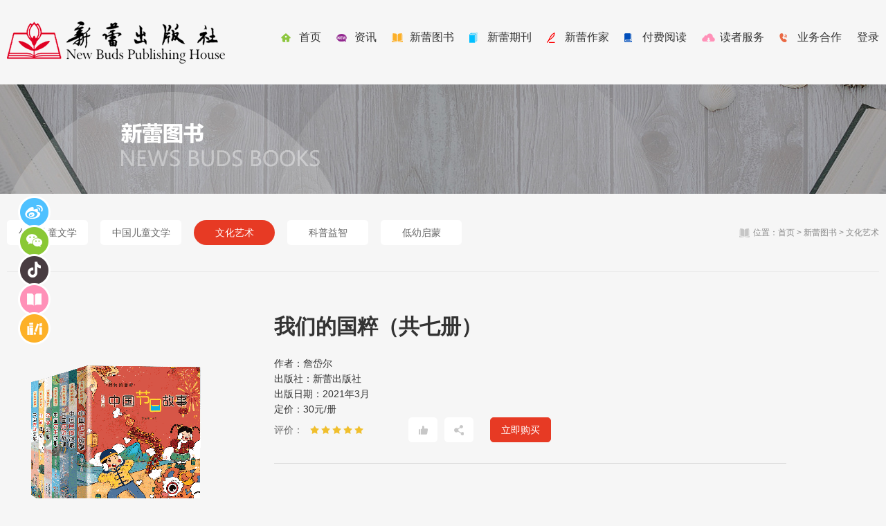

--- FILE ---
content_type: text/html; charset=utf-8
request_url: https://newbuds.com.cn/index.php/article/133
body_size: 12766
content:
<!DOCTYPE html>
<!--[if lte IE 8 ]><html lang="zh-CN" class="ie8"> <![endif]-->
<!--[if IE 9 ]><html lang="zh-CN" class="ie9"> <![endif]-->
<!--[if (gte IE 10)|!(IE)]><!--><html lang="zh-CN"><!--<![endif]-->
<head>
<meta charset="utf-8">
<meta name="description" content='新蕾出版社成立于1979年的9月，隶属于天津出版传媒集团。经过近四十年的发展，新蕾出版社已经成长为一家集图书、期刊、音像、数字出版物于一体的综合型少儿出版社出版领域涉及儿童文学、低幼科普、传统文化、艺术教育等,先后荣获“全国文明单位”“全国版权示范单位”“天津市五一劳动奖章先进集体”“天津市宣传系统先进基层党组织”“天津市先进基层.党组织”等光荣称号'/>
<meta name="keywords" content='新蕾出版社（天津）有限公司成长为图书、期刊、音像、数字出版物于一体的综合型少儿出版社出版领域涉及儿童文学、低幼科普、传统文化、艺术教育'/>
<meta name="author" content='技术支持 快帮集团 www.kbyun.com'/>
<meta http-equiv="X-UA-Compatible" content="IE=edge,chrome=1">
<meta name="format-detection" content="telephone=no" />
<meta name="renderer" content="webkit">
<meta name="viewport" content="width=device-width, initial-scale=1.0, user-scalable=0, minimal-ui">
<meta name="viewport"content="width=device-width, initial-scale=1.0, minimum-scale=1.0, maximum-scale=1.0, user-scalable=no" />



<title>新蕾出版社（天津）有限公司</title>
<link href="/template/cn/favicon.ico" mce_href="favicon.ico" rel="shortcut icon" type="image/x-icon" />
<!-- <link href="css/scroll.css" rel="stylesheet" type="text/css" /> -->
<link href="/template/cn/css/animate.min.css" rel="stylesheet" type="text/css" />
<link href="/template/cn/css/style.css" rel="stylesheet" type="text/css" />
<link href="/template/cn/css/nav.css" rel="stylesheet" type="text/css" />
<link href="/template/cn/css/phone.css" rel="stylesheet" type="text/css" />

<script type="text/javascript" src="/template/cn/js/jquery-3.7.0.min.js"></script>

<script type="text/javascript" src="/template/cn/js/jquery-migrate.js"></script>

<style>
  .bdshare-button-style0-16 a, .bdshare-button-style0-16 .bds_more{ background: none!important; width:42px!important; height: 36px!important;  }
</style>
</head>
<body class="innerback">
<div class="head">
	<div class="box clearfix">
		<h1><a href="/index.php/index.html"><img src="/public/static/index/uploads/img/20240516\18c670c690cac80e4865d3e5a25cafef.png" alt=""></a></h1>
		<div class="log clearfix">
			<a href="javascript:;" class="signlog" onclick="log();return false;">登录</a>
			
		</div>
		<ul class="nav_ul clearfix">
			<!-- <li><a href="index.php">首页</a></li>
			<li><a href="news.php">最新动态</a></li>
			<li><a href="books.php">新蕾图书</a></li>
			<li><a href="periodical.php">新蕾期刊</a></li>
			<li><a href="writer.php">新蕾作家</a></li>
			<li><a href="research.php">新蕾研学社</a></li>
			<li><a href="down.php">读者服务</a></li>
			<li><a href="about.php">走进我们</a></li> -->
			<li><a href="/index.php/index.html">首页</a></li>
                            <li ><a href="/index.php/cate/1">资讯</a></li>
                            <li ><a href="/index.php/cate/5">新蕾图书</a></li>
                            <li ><a href="/index.php/cate/10">新蕾期刊</a></li>
                            <li ><a href="/index.php/cate/17">新蕾作家</a></li>
                            <li ><a href="/index.php/cate/37">付费阅读</a></li>
                            <li ><a href="/index.php/cate/23">读者服务</a></li>
                            <li ><a href="/index.php/cate/26">业务合作</a></li>
            		</ul>

	</div>
</div>

<div class="mobile">
	<div class="mobile-inner">
		<div class="mobile-inner-header">
		    <div class="mobile-inner-header-icon mobile-inner-header-icon-out"><span></span><span></span></div>
		</div>
		<div class="mobile-inner-nav">
			<li><a href="/index.php/index.html">首页</a></li>
                            <li><a href="/index.php/cate/1">资讯</a></li>
                            <li><a href="/index.php/cate/5">新蕾图书</a></li>
                            <li><a href="/index.php/cate/10">新蕾期刊</a></li>
                            <li><a href="/index.php/cate/17">新蕾作家</a></li>
                            <li><a href="/index.php/cate/37">付费阅读</a></li>
                            <li><a href="/index.php/cate/23">读者服务</a></li>
                            <li><a href="/index.php/cate/26">业务合作</a></li>
            		</div>
		         
	</div>
</div>


<script>
	$(window).load(function () {
	  $(".mobile-inner-header-icon").click(function(){
	  	$(this).toggleClass("mobile-inner-header-icon-click mobile-inner-header-icon-out");
	  	$(".mobile-inner-nav").slideToggle(250);
	  });
	  $(".mobile-inner-nav a").each(function( index ) {
	  	$( this ).css({'animation-delay': (index/10)+'s'});
	  });
	});

</script>



<div class="float">
	<ul class="float_ul">
						<li>
					<i class="float_img"><img src="/template/cn/images/img1.png" alt=""></i><i class="float_what"><img src="/public/static/index/uploads/img/20211122\d46044632853a1cac535e988a446f4a1.png" alt=""></i>	
				</li>
							<li>
					<i class="float_img"><img src="/template/cn/images/img2.png" alt=""></i><i class="float_what"><img src="/public/static/index/uploads/img/20211122\1836161df5612b062a82e9f5f679d73b.jpg" alt=""></i>	
				</li>
							<li>
					<i class="float_img"><img src="/template/cn/images/img3.png" alt=""></i><i class="float_what"><img src="/public/static/index/uploads/img/20211122\a212b4e3a8b6de8d40c5823ae8b7c657.jpg" alt=""></i>	
				</li>
						<li><a href="https://s.5rs.me/6EYFIYz"><img src="/template/cn/images/img4.png" alt=""></a></li>
					<li><a href="http://bw.newbuds.com.cn"><img src="/template/cn/images/img5.png" alt=""></a></li>
			</ul>
</div>
<div class="a_banner" style="background: url(/public/static/index/uploads/cateimg/20211029/abc969a136df08c58a0ac3515d8467c3.jpg) center top no-repeat; height: 158px; overflow: hidden; "></div>

<div class="box">
    <div class="column clearfix">
        <ul class="column_ul clearfix">
                        <li><a href="/index.php/cate/6" >外国儿童文学</a></li>
                        <li><a href="/index.php/cate/33" >中国儿童文学</a></li>
                        <li><a href="/index.php/cate/9"  class="for" >文化艺术</a></li>
                        <li><a href="/index.php/cate/8" >科普益智</a></li>
                        <li><a href="/index.php/cate/7" >低幼启蒙</a></li>
                    </ul>
        <div class="site">
    位置：<a href="/index.php/index.html">首页</a>
        > <a href="/index.php/cate/5">新蕾图书</a>
        > <a href="/index.php/cate/9">文化艺术</a>
    </div>

    </div>

    <div class="details">
        <div class="down_info">
            
            <div class="miss booksmiss">
                <dl class="mess_dl clearfix">
                    <dt><img src="/public/static/index/uploads/att/20220802\ce1e45da053a9204d2d3942c48bffa4a.png" alt="我们的国粹（共七册）"></dt>
                    <dd>
                        <i class="mess_tit">我们的国粹（共七册）</i>
                        
                        <ul class="mess_ul">
                            <p style="white-space: normal; line-height: 1.75em;"><span style="font-size: 14px;">作者：詹岱尔</span></p><p style="white-space: normal; line-height: 1.75em;"><span style="font-size: 14px;">出版社：新蕾出版社</span></p><p style="white-space: normal; line-height: 1.75em;"><span style="font-size: 14px;">出版日期：2021年3月</span></p><p style="white-space: normal; line-height: 1.75em;"><span style="font-size: 14px;">定价：30元/册</span></p>                        </ul>
                        <div class="evaluate clearfix">
                            <div class="eva clearfix">
                                <i class="eva_tit">评价：</i>
                                <div class="eva_inner clearfix">
                                    <i class="eva_i  eva_true "></i>
                                    <i class="eva_i  eva_true "></i>
                                    <i class="eva_i  eva_true "></i>
                                    <i class="eva_i  eva_true "></i>
                                    <i class="eva_i  eva_true "></i>
                                </div>
                            </div>
                            <i class="fabulous" onclick="dianzan(this)"></i>
                            <div class="share">
                                <div class="bdsharebuttonbox"><a href="#" class="bds_more" data-cmd="more"></a></div>
                                </div>
                            <a href="http://product.dangdang.com/29225041.html" target="__blank" class="order">立即购买</a>
                                                    </div>
                    </dd>
                </dl>
            </div>
                       <div class="booksinner">
               <i class="gue_i">内容简介</i>
               <div class="bookswords">
                  <p style="margin-top: 0px; margin-bottom: 0px; padding: 0px; list-style-type: none; border: 0px; text-indent: 2em;"><span style="font-size: 16px; font-family: 宋体, SimSun;">“我们的国粹”丛书分为《中国民间故事》《中国寓言故事》《中国艺术故事》《中国节日故事》《中国成语故事》《汉字故事》《生肖趣话》。</span></p><p style="margin-top: 0px; margin-bottom: 0px; padding: 0px; list-style-type: none; border: 0px; text-indent: 2em;"><span style="font-size: 16px; font-family: 宋体, SimSun;"><br/></span></p><p style="margin-top: 0px; margin-bottom: 0px; padding: 0px; list-style-type: none; border: 0px; text-indent: 2em;"><span style="font-size: 16px; font-family: 宋体, SimSun;">《中国民间故事》：以《牛郎织女》《孟姜女哭长城》《梁山伯与祝英台》《白蛇传》为代表的中国民间故事，在悠悠的历史长河之中，经历了无数次丰富与润色，展现了较强的生命力与文学性，它们传递勇敢、正义、善良、爱和纯真……阅读这些故事，让我们能够从另一个角度去了解中华民族的历史，让我们明白，为什么中华文明能够历经数千年仍然灿烂辉煌、魅力四射。</span></p><p style="margin-top: 0px; margin-bottom: 0px; padding: 0px; list-style-type: none; border: 0px; text-indent: 2em;"><span style="font-size: 16px; font-family: 宋体, SimSun;"><br/></span></p><p style="margin-top: 0px; margin-bottom: 0px; padding: 0px; list-style-type: none; border: 0px; text-indent: 2em;"><span style="font-size: 16px; font-family: 宋体, SimSun;">《中国寓言故事》：本书收录了数十个中国寓言故事，分为“学习”“处世”“哲理”三个部分，包括《滥竽充数》《掩耳盗铃》《塞翁失马》等篇章。寓言是用假托的故事或自然物的拟人手法来说明某个道理或教训的文学作品，早在春秋战国时期就已经盛行，自古至今深受人们的喜爱。它情节简单，篇幅短小，但是意味深长。就在这趣味浓郁的小故事中，包含着警世醒人的大智慧。</span></p><p style="margin-top: 0px; margin-bottom: 0px; padding: 0px; list-style-type: none; border: 0px; text-indent: 2em;"><span style="font-size: 16px; font-family: 宋体, SimSun;"><br/></span></p><p style="margin-top: 0px; margin-bottom: 0px; padding: 0px; list-style-type: none; border: 0px; text-indent: 2em;"><span style="font-size: 16px; font-family: 宋体, SimSun;">《中国艺术故事》：本书收录了数十个与中国艺术有关的故事。中国古代的书法、绘画、篆刻领域里名家辈出，创造出辉煌灿烂的艺术成就。本书以众多大书法家、大画家为主角，呈现他们的喜怒哀乐与感人故事，同时展现书画、雕刻、建筑、陶瓷等令世界惊叹的中国古代艺术，皮影、刺绣、糖画、风筝等民间传统艺术。一件件美轮美奂的艺术品，凝聚着中国人的智慧与匠心，展现着中国古代艺术的精湛成就。</span></p><p style="margin-top: 0px; margin-bottom: 0px; padding: 0px; list-style-type: none; border: 0px; text-indent: 2em;"><span style="font-size: 16px; font-family: 宋体, SimSun;"><br/></span></p><p style="margin-top: 0px; margin-bottom: 0px; padding: 0px; list-style-type: none; border: 0px; text-indent: 2em;"><span style="font-size: 16px; font-family: 宋体, SimSun;">《中国节日故事》：本书收录了数十篇介绍中国节日的文章：从大年初一的春节开始算起，元宵节、春龙节……到大年三十除夕之夜，再加上大家熟悉的少数民族节日泼水节、火把节，详细介绍了节日的起源、发展、新变，以及丰富多彩的节日习俗。我们的祖先在漫长的历史中创造了数不胜数的节日。这些节日跨越千年仍保持着旺盛的生命力，并融入了现代生活之中。它们隆重、盛大、风光、亲和，具有恒久的魅力，反映了中华文化的博大精深。</span></p><p style="margin-top: 0px; margin-bottom: 0px; padding: 0px; list-style-type: none; border: 0px; text-indent: 2em;"><span style="font-size: 16px; font-family: 宋体, SimSun;"><br/></span></p><p style="margin-top: 0px; margin-bottom: 0px; padding: 0px; list-style-type: none; border: 0px; text-indent: 2em;"><span style="font-size: 16px; font-family: 宋体, SimSun;">《中国成语故事》：本书收录了近50个成语故事。从先秦到清代，按照故事发生的年代进行排列，条理清楚。故事语言浅近，妙趣横生，每个小故事后附有形式内容不一的小栏目，或介绍历史知识，或增加趣味游戏，拓展小读者知识面。成语是经过千百年长期使用、锤炼而形成的固定短语。常带有褒贬、启发、激励等感情色彩，简短精辟、朗朗上口，易记易用，而且具有丰富的思想内涵。成语像一座五彩斑斓的知识宝库，蕴藏着祖先们从实践中总结、提炼出的人生智慧。</span></p><p style="margin-top: 0px; margin-bottom: 0px; padding: 0px; list-style-type: none; border: 0px; text-indent: 2em;"><span style="font-size: 16px; font-family: 宋体, SimSun;"><br/></span></p><p style="margin-top: 0px; margin-bottom: 0px; padding: 0px; list-style-type: none; border: 0px; text-indent: 2em;"><span style="font-size: 16px; font-family: 宋体, SimSun;">《汉字故事》：汉字是祖先留给我们的智慧结晶，每个汉字都承载着中华民族的历史与文化。本书精选了日常生活中有代表性的汉字，通过富有文化性和趣味性的小故事，带读者一起探寻汉字背后的审美意趣和丰富哲理，感悟中华文字的独特魅力和神奇力量，唤起我们心底真诚的情感共鸣。</span></p><p style="margin-top: 0px; margin-bottom: 0px; padding: 0px; list-style-type: none; border: 0px; text-indent: 2em;"><span style="font-size: 16px; font-family: 宋体, SimSun;"><br/></span></p><p style="margin-top: 0px; margin-bottom: 0px; padding: 0px; list-style-type: none; border: 0px; text-indent: 2em;"><span style="font-size: 16px; font-family: 宋体, SimSun;">《生肖趣话》：源远流长的生肖文化是贯穿中华文化几千年历史的民族符号，更是表达着十几亿人信仰与观念的智慧结晶。本书用通俗易懂、生动有趣的故事，为读者讲解了生肖纪年法、生肖与动物崇拜、生肖的排序等知识中的文化内涵。带读者走进富有神秘色彩的古代世界，探秘祖先的生活情境，传承炎黄子孙的精神与理想。</span></p><p><br style="white-space: normal;"/></p><p><br/></p>               </div>
               
           </div>
                       <div class="booksinner">
               <i class="gue_i author">作者简介</i>
               <div class="bookswords">
                  <p style="text-indent: 2em;"><span style="color: rgb(101, 101, 101); font-family: 宋体, SimSun; font-size: 16px; text-indent: 24px;">詹岱尔，天津市作家协会《少年小说》杂志主编、编审，天津市作家协会理事，中国作家协会会员。著有《给你一个世界》《穷小子迪斯尼》《中国民间故事》等。范三畏，西北师范大学文学院教授，主要从事古代文学的教学和研究，著有《旷古逸史、陇右神话与古史传说》(“陇文化丛书”之一)，获得第十二届中国图书奖。雷紫翰，兰州大学历史文化学院副教授，著有《中国古代科学故事》《画说孔子》《画说老子》《弄潮儿比尔•盖茨》等。马晓萍，兰州大学附属中学语文高级教师，编著有《画说庄子》、《中国历史故事》《史记故事》等。王倩，兰州大学中国古代史研究生毕业，现为兰州大学历史文化学院古代史研究室讲师，主要研究中国古代民俗、艺术史。</span></p>                   
               </div>
           </div>
                       <div class="assess">
               <!-- <div class="ess clearfix">
                   <i class="ess_tit">评价</i>
                   <div class="ess_right clearfix">
                       <div class="level clearfix">
                          <i class="star level_i" onmouseover="pingjia(1);"></i>
                          <i class="star level_i" onmouseover="pingjia(2);"></i>
                          <i class="star level_i" onmouseover="pingjia(3);"></i>
                          <i class="star level_i" onmouseover="pingjia(4);"></i>
                          <i class="star level_i" onmouseover="pingjia(5);"></i>
                        </div>
                       <i class="look">我来说两句</i>
                   </div>
               </div>
               <form action="" class="ass_form" onsubmit="pjsubmit();return false;">
                  <input type="hidden" name="score" value="5">
                   <textarea name="content" id="pjcontent" class="ass_area" placeholder="请输入留言..."></textarea>
                   <input type="submit" value="提交" class="ass_sub">
               </form> -->

               <div class="publish">
                                 </div>
           </div> 

            <div class="recommend">
              <h3 class="rec_h3">相关图书推荐</h3>
              <div class="reco">
                <div class="reco_scroll">
                  <ul class="reco_ul clearfix">
                                        <li>
                      <a href="/index.php/article/58">
                        <i class="reco_img"><img src="/public/static/index/uploads/att/20230530\c197cb2603d66f5f94ba3d52b561843a.jpg" alt="2023年重点图书目录"></i>
                        <i class="reco_tit">2023年重点图书目录</i>
                        <i class="reco_name"></i>
                      </a>
                    </li>
                                        <li>
                      <a href="/index.php/article/81">
                        <i class="reco_img"><img src="/public/static/index/uploads/att/20230530\616b520705099f0c8c587eb172073788.png" alt="“山猫医生来了”系列（共四本）"></i>
                        <i class="reco_tit">“山猫医生来了”系列（共四本）</i>
                        <i class="reco_name">新蕾出版社</i>
                      </a>
                    </li>
                                        <li>
                      <a href="/index.php/article/880">
                        <i class="reco_img"><img src="/public/static/index/uploads/att/20231228\cc4f36751ac3081a59761a8ad7c5da03.jpg" alt="涂色动画秀配套软件下载"></i>
                        <i class="reco_tit">涂色动画秀配套软件下载</i>
                        <i class="reco_name"></i>
                      </a>
                    </li>
                                        <li>
                      <a href="/index.php/article/869">
                        <i class="reco_img"><img src="/public/static/index/uploads/att/20230529\c7e29e3b44dfabf5f960822a789ae0ad.png" alt="五毛钱的愿望（新版）"></i>
                        <i class="reco_tit">五毛钱的愿望（新版）</i>
                        <i class="reco_name">新蕾出版社</i>
                      </a>
                    </li>
                                        <li>
                      <a href="/index.php/article/868">
                        <i class="reco_img"><img src="/public/static/index/uploads/att/20230529\99ca4904810d45574fddeffbd43769ca.png" alt="小鳄鱼克罗迪成长故事——贪心的克罗迪"></i>
                        <i class="reco_tit">小鳄鱼克罗迪成长故事——贪心的克罗迪</i>
                        <i class="reco_name">新蕾出版社</i>
                      </a>
                    </li>
                                        <li>
                      <a href="/index.php/article/867">
                        <i class="reco_img"><img src="/public/static/index/uploads/att/20230529\1575fd49511efd4429a4b4c144b98ac1.png" alt="小鳄鱼克罗迪成长故事——勤劳的红母鸡"></i>
                        <i class="reco_tit">小鳄鱼克罗迪成长故事——勤劳的红母鸡</i>
                        <i class="reco_name">新蕾出版社</i>
                      </a>
                    </li>
                                        <li>
                      <a href="/index.php/article/866">
                        <i class="reco_img"><img src="/public/static/index/uploads/att/20230529\c192b76bbed15caa93085743e5511c30.png" alt="小鳄鱼克罗迪成长故事——懒惰的小熊"></i>
                        <i class="reco_tit">小鳄鱼克罗迪成长故事——懒惰的小熊</i>
                        <i class="reco_name">新蕾出版社</i>
                      </a>
                    </li>
                                        <li>
                      <a href="/index.php/article/865">
                        <i class="reco_img"><img src="/public/static/index/uploads/att/20230529\828f6a61bed731c3f95662e8d3f86c49.png" alt="小鳄鱼克罗迪成长故事——克罗迪的礼物"></i>
                        <i class="reco_tit">小鳄鱼克罗迪成长故事——克罗迪的礼物</i>
                        <i class="reco_name">新蕾出版社</i>
                      </a>
                    </li>
                                        <li>
                      <a href="/index.php/article/864">
                        <i class="reco_img"><img src="/public/static/index/uploads/att/20230529\0974d1bfbc45c4ccab44f92cb2a19c68.png" alt="小鳄鱼克罗迪成长故事——总有办法的鸭子"></i>
                        <i class="reco_tit">小鳄鱼克罗迪成长故事——总有办法的鸭子</i>
                        <i class="reco_name">新蕾出版社</i>
                      </a>
                    </li>
                                        <li>
                      <a href="/index.php/article/863">
                        <i class="reco_img"><img src="/public/static/index/uploads/att/20230529\fb2957acfc03968f9964456b4ae687f3.png" alt="小鳄鱼克罗迪成长故事——克罗迪的杰作"></i>
                        <i class="reco_tit">小鳄鱼克罗迪成长故事——克罗迪的杰作</i>
                        <i class="reco_name">新蕾出版社</i>
                      </a>
                    </li>
                                      </ul>
                </div>
                <a href="javascript:;" class="down_left"></a>
                <a href="javascript:;" class="down_right"></a>
              </div>
            </div>
        </div>
    </div> 
</div>
<div class="foot">
	<div class="foot_top">
		<div class="box clearfix">
			<div class="foot_left">
				<ul class="foot_ul clearfix">
					<!-- <li><a href="news.php">最新动态</a></li>
					<li><a href="books.php">新蕾图书</a></li>
					<li><a href="periodical.php">新蕾期刊</a></li>
					<li><a href="writer.php">新蕾作家</a></li>
					<li><a href="research.php">新蕾研学社</a></li>
					<li><a href="down.php">读者服务</a></li>
					<li><a href="about.php">走进我们</a></li> -->
					                		<li><a href="/index.php/cate/1">资讯</a></li>
                		                		<li><a href="/index.php/cate/5">新蕾图书</a></li>
                		                		<li><a href="/index.php/cate/10">新蕾期刊</a></li>
                		                		<li><a href="/index.php/cate/17">新蕾作家</a></li>
                		                		<li><a href="/index.php/cate/37">付费阅读</a></li>
                		                		<li><a href="/index.php/cate/23">读者服务</a></li>
                		                		<li><a href="/index.php/cate/26">业务合作</a></li>
                						</ul>
				<div class="add">地址：天津市西康路35号天津出版大厦12-13层 &nbsp;&nbsp;&nbsp;&nbsp;电话：022-23332422&nbsp;&nbsp;&nbsp;&nbsp;邮箱：qiaohan_newbuds@126.com</div>
			</div>
			<div class="foot_right clearfix">
				<select name=""  class="foot_sel" onchange="javascript:window.open(this.value,'小鳄鱼克罗迪成长故事——克罗迪的杰作');">
					<option value=""> - 友情链接 -</option>
										<option value="https://www.kbyun.com/"> - 快帮云 -</option>
										<option value="http://www.tjcbcm.com/"> - 天津出版传媒集团 -</option>
									</select>
				<div class="what clearfix">
					<i class="what_img"><img src="/public/static/index/uploads/img/20211122\3e619d9644164bfd29475fcaabb7f25b.jpg" alt=""></i>
					<i class="what_tit">关注官方公众号</i>
				</div>
			</div>
		</div>
	</div>
	<div class="foot_bottom">
		 Copyright © 新蕾出版社（天津）有限公司 <a href="https://beian.miit.gov.cn/#/Integrated/index" target="_blank">津ICP备05000574号-2</a> <a href="http://www.kbyun.cn/" target="_blank">技术支持：快帮云建站</a>      
	</div>
</div>

<div class="ball"></div>
<div class="sign">
    <a href="javascript:;" class="colse"></a>
    <div class="sign_inner">
        <i class="sing_tit">登录</i>
        <form action="" onsubmit="denglu();return false;">
            <div class="sign_div clearfix">
                <i class="sign_img"><img src="/template/cn/images/sign1.png" alt=""></i>
                <input type="text" class="sign_txt" value="" id="sigphone" name="phone" placeholder="请输入手机号...">
            </div>
            <div class="sign_code clearfix">
                <div class="code clearfix">
                    <i class="sign_img"><img src="/template/cn/images/sign2.png" alt=""></i>
                    <input type="text" class="sign_txt code_txt" id="sigcode" value="" name="code" placeholder="请输入验证码">
                </div>
                <i class="code_sub"  onclick="fasong(this);return false;">获取密码</i>
            </div>
            <input type="submit" value="立即登录" name="" class="subcode">
        </form>
        <i class="sign_line">您也可以用其他方式登录</i>
        <i class="weixin"><img src="/template/cn/images/sign3.png" alt=""></i>
    </div>
</div>
<script type="text/javascript" src="/template/cn/js/jquery.superslide.2.1.1.js"></script>
<script src="/public/static/admin/style/jquery.js"></script>
<script src="/public/static/admin/plus/layer/layer.js"></script>
<script src="/public/static/admin/plus/layui/layui.js" charset="utf-8"></script>
<script>
    $(function(){
        $('.colse').click(function(){
            $('.ball').hide()
            $('.sign').hide()
        })
    })
            function log(){
        	$('.ball').show()
            $('.sign').show()
        }
        var bTrue=true;
    function fasong(obj){
      var phone=$("#sigphone").val();
      if(phone.length==0){
        layer.msg("手机号不能为空",{icon:2});
        return false;
      }
      if(bTrue){
        $.ajax({
                type:"post",
                url:"/index.php/sendcode.html",
                data:{phone:phone},
                success:function(data){
                    if(JSON.parse(data).status == 0){
                        layer.msg(JSON.parse(data).message,{icon:2});
                          return false; 
                        
                    }else{

                        layer.msg("验证码已发送，请注意查收",{icon:1});
                        bTrue=false;
                      var cd=60;
                      var cdTimer=null;
                      cdTimer=setInterval(ban,1000);
                      function ban(){
                          cd--;
                          $('.code_sub').css('background','#acacac');
                          $('.code_sub').css('border','1px solid #acacac');
                          $('.code_sub').html(cd+"秒再点击").attr('disabled',true);
                          // .css('background','#ccc')
                          if(cd<=0){
                              clearInterval(cdTimer);
                              $('.code_sub').css('background','#c5311f');
                            $('.code_sub').css('border','1px solid #c5311f');
                              $('.code_sub').html('获取验证码').attr('disabled',false);
                              // layer.msg('请输入短信验证码');
                              bTrue=true;
                          }
                      }
                      ban();
                        // return false;
                    }
                }
            });
        }
    }
function denglu(){
  var phone=$("#sigphone").val();
  if(phone.length==0){
    layer.msg("手机号不能为空",{icon:2});
    return false;
  }
  var code=$("#sigcode").val();
  if(code.length==0){
    layer.msg("请输入短信验证码",{icon:2});
    return false;
  }
  $.ajax({
    type:"post",
    url:"/index.php/login.html",
    data:{phone:phone,code:code},
    success:function(data){
      if(JSON.parse(data).status == 0){
        layer.msg(JSON.parse(data).message,{icon:2});
        return false; 
                        
      }else{
        //登录成功，隐藏登录框
        layer.msg("登录成功",{icon:1});
        window.location.reload();
      }
    }
  });
  return false;
}
function logout(){
	$.ajax({
	    type:"post",
	    url:"/index.php/logout.html",
	    success:function(data){
	        //登录成功，隐藏登录框
	        layer.msg("退出成功",{icon:1});
	        window.location.reload();
	    }
  	});
  return false;
}
</script>



<script>window._bd_share_config={"common":{"bdSnsKey":{},"bdText":"","bdMini":"2","bdMiniList":false,"bdPic":"","bdStyle":"0","bdSize":"16"},"share":{}};with(document)0[(getElementsByTagName('head')[0]||body).appendChild(createElement('script')).src='http://bdimg.share.baidu.com/static/api/js/share.js?v=89860593.js?cdnversion='+~(-new Date()/36e5)];</script>

<script>
        $('.look').click(function(){
            $('.ball').show()
            $('.sign').show()
        })
$(".reco").slide({
    titCell:"",
    mainCell:".reco_scroll ul",
    autoPage:true,
    effect:"leftLoop",
    autoPlay:true,
    vis:5,
    prevCell:".down_left",
    nextCell:".down_right"
});
function dianzan(obj){
        var arId="133";
        $.ajax({
            type:"post",
            dataType:"json",
            data:{id:arId},
            url:"/index.php/dianzan.html",
            success:function(data){
                //alert(data);
                if(data==1){
                    //未登录
                    $('.ball').show()
                    $('.sign').show()
                }else if(data==2){
                    layer.msg('取消成功', {icon: 2}); 
                    //改变class
                    $(obj).removeClass("fabulous_true");
                    $(obj).addClass("fabulous");
                }else{
                  layer.msg('点赞成功', {icon: 1}); 
                  //改变class
                  $(obj).removeClass("fabulous");
                  $(obj).addClass("fabulous_true");
                }
            }
        });
}
function pingjia(ind){
  $("input[name=score]").val(ind);
  $(".star").removeClass("level_i");
  $(".star").addClass("level_i1");
  for (var i = 0; i < ind; i++) {
    $(".star").eq(i).removeClass("level_i1");
    $(".star").eq(i).addClass("level_i");
  }
}

function pjsubmit(){
  var score=$("input[name=score]").val();
  var content=$("#pjcontent").val();
  var arid="133";
  if(content.length==0){
    layer.msg("请输入评论内容",{icon:2});
    return false;
  }
  var starhtml = "";
  for (var i = 0; i < 5; i++) {
    if(i<score){
      starhtml += '<i class="level_i"></i>';
    }else{
      starhtml += '<i class="level_i1"></i>';
    }
  }
  $.ajax({
    type:"post",
    url:"/index.php/evaluate.html",
    data:{score:score,content:content,arid:arid},
    success:function(data){
      // layer.msg("登录成功",{icon:1});
      var photo = JSON.parse(data).userphoto;
      if(photo==""||photo==null){
        var photo = "/template/cn/images/photo.png";
      }
      //增加一条信息
      $(".publish").prepend('<dl class="pub_dl"><dt class="clearfix"><i class="pubimg"><img src="'+photo+'" alt="">'+JSON.parse(data).username+'</i><i class="pub_time">'+JSON.parse(data).time+'</i><div class="level clearfix">'+starhtml+'</div></dt><dd>'+content+'</dd></dl>');
    }
  });
  return false;
}
</script>

</body>
</html>


--- FILE ---
content_type: text/css
request_url: https://newbuds.com.cn/template/cn/css/style.css
body_size: 10196
content:
 body, dl, dd, ul, ol ,h1, h2, h3, h4 ,form, input, button, textarea, p, th, td{ margin:0; padding:0;}
body{ font:12px/1.5 '\5FAE\8F6F\96C5\9ED1',arial,'Microsoft YaHei'; color:#333; -webkit-text-size-adjust: none; }
img{vertical-align: middle; border:none;}
ul,ol{list-style:none outside none;}
table{border-collapse:collapse; border-spacing:0;}
button, input, select, textarea {font-size: 100%; vertical-align:middle; outline:none; font-family:'arial';}
a{ color:#333; text-decoration:none; blr:expression(this.onFocus=this.blur());  }
a:focus {outline: 0 none;}
h1,h2,h3,h4{ font-size:100%; font-weight:normal;}
button, input[type="button"], input[type="reset"], input[type="submit"] {cursor: pointer; -webkit-appearance: button;-moz-appearance: button;}
.text,.btn,textarea{font-family:"\5FAE\8F6F\96C5\9ED1",arial,'Hiragino Sans GB';}
.clearfix:after{ content:""; clear:both; height:0; display:block;  }
.clearfix{*zoom:1;}
.btn{ border: none; cursor: pointer;}
html,body{ width: 100%; }
li{ list-style:none;}
em,i{ font-style: normal; }
.box{ width: 1260px; margin: 0 auto }

/* head */
h1{ float:left; line-height: 100px; }
.nav_ul{ float: right; padding-top: 26px; }
.nav_ul li{ float: left; margin-left: 12px; }
.nav_ul li a{ display: block; position: relative; transition: all 0.5s ease 0s; height: 56px; line-height: 56px; font-size: 16px; padding: 0 10px 0 26px; }
.nav_ul li:nth-child(1) a{ background: url(../images/nav1.png) left center no-repeat; }
.nav_ul li:nth-child(2) a{ background: url(../images/nav2.png) left center no-repeat; }
.nav_ul li:nth-child(3) a{ background: url(../images/nav3.png) left center no-repeat; }
.nav_ul li:nth-child(4) a{ background: url(../images/nav4.png) left center no-repeat; }
.nav_ul li:nth-child(5) a{ background: url(../images/nav5.png) left center no-repeat; }
.nav_ul li:nth-child(6) a{ background: url(../images/nav6.png) left center no-repeat; }
.nav_ul li:nth-child(7) a{ background: url(../images/nav7.png) left center no-repeat; }
.nav_ul li:nth-child(8) a{ background: url(../images/nav8.png) left center no-repeat; }
.nav_ul li:nth-child(9) a{ background: url(../images/nav9.png) left center no-repeat; }
.nav_ul li a:hover{ color: #d00021; transition: all 0.5s ease 0s; }
.nav_ul li a:after{content: "";clear: both; position: absolute; left: 0; bottom: 0; z-index: 9; display: block;width: 0%; height: 3px; background: #e75a3b;transition: all 0.3s ease 0s;}
.nav_ul li a:hover:after{ width: 100%; transition: all 0.3s ease 0s; }
.log{ float: right; padding-top: 26px; text-align: right; padding-left: 12px; }
.log a{ display: block; float: left; font-size: 16px; height: 56px; line-height: 56px; }
.log .endlog{ display: none; }
.indexbody .head{ position: absolute; left: 0; top: 0; width: 100%;background: url(../images/navbjj.png) left center repeat; z-index: 9999 }


/* foot */
.foot{ overflow: hidden;clear:both; }
.foot_top{ background: #d7eeef;padding:38px 0 24px 0;  }
.foot_left{ float: left; width:730px; }
.foot_ul li{ float: left; margin-right:38px;  }
.foot_ul li a{ display: block; height: 36px; line-height: 36px; transition: all 0.5s ease 0s; overflow: hidden; font-size: 16px; }
.foot_ul li a:hover{ font-weight: bold; transition: all 0.5s ease 0s; }
.add{ height:56px; line-height: 56px; overflow: hidden; font-size: 14px; color: #666d6d;  }
.foot_right{ float: right; }
.what{ float: right; width:230px;  }
.what_img{ width:100px; height: 100px; overflow: hidden;  float: left; margin-right: 6px; }
.what_img img{ width: 100px; height: 100px; overflow: hidden; }
.what_tit{ display: block; height: 100px; line-height: 100px; float: left; font-size: 14px; color: #666d6d; }
.foot_sel{ float: left; margin-top: 7px; font-size: 14px; color: #4b4b4b; width:206px; background:#fff;border: 1px solid #fff; height: 30px; line-height: 30px; padding: 0 10px; box-sizing: border-box; margin-right: 24px;  }
.foot_bottom{ text-align: center; height:54px; line-height: 54px; background: #9bd3d6;  font-size: 14px; color: #fff; }
.foot_bottom a{font-size: 14px; color: #fff; margin-left: 20px;}

/* index */
.flexslider {position: relative;width: 100%;height:auto; overflow: hidden;  text-align: center; }
.slides li .banner_img{ width: 100%; height: auto;  }
.slides li { position:relative; width:100%; height:auto; float: left; }
.slides {width:100%; height:auto;}
.flex-control-nav { position: absolute; z-index: 99; left: 0; bottom: 22px; width: 100%; text-align:center;}
 .flex-direction-nav{ display: none; }
/* .flex-prev{ position: absolute; left: 270px; top: 50%; display: block; font-size: 0; background: url(../images/banner_left.png) center center no-repeat; width: 33px; height: 64px; margin-top: -32px; z-index: 99; }
.flex-next{ position: absolute; right: 270px; top: 50%; display: block; font-size: 0; background: url(../images/banner_right.png) center center no-repeat; width: 33px; height: 64px; margin-top: -32px; z-index: 99; }
 */
.flex-control-nav li{ display: inline-block; margin: 0 3px; }
.flex-control-nav li a{background:#fff; display: block; transition: all 0.5s ease 0s; font-size: 0; border-radius: 10px; width: 10px; height: 10px;}
.flex-control-nav li a.flex-active{background:#ec4425; width: 24px; transition: all 0.5s ease 0s;}
.medium{ padding:60px 0 26px 0;  }
.info{ float: left; width:824px;  }
.index_div{ border-bottom: 1px solid #d2d2d2; height: 65px;   position: relative; margin-bottom: 45px; }
.index_tit{ float: left; font-size: 24px; color: #000000; }
.index_words{ font-size:16px; color: #b2b2b2; text-transform: uppercase; padding-left: 8px;  }
.index_line{ display: block; position: absolute; left: 0; bottom: -2px; width:110px; height: 3px; background: #e75a3b;  }
.index_see{ float: right; display: block;font-size: 14px;transition: all 0.5s ease 0s; color: #c1c1c1; margin-top: 12px; text-transform: uppercase;  padding-right: 12px; }
.index_see:hover{ color: #e75a3b; transition: all 0.5s ease 0s; }
.info_dl{ margin-bottom:34px; background: #f0f0f0; border-left: 8px solid #e75a3b; padding: 14px; position: relative; height: 128px;  }
.info_dl:after{content: "";clear: both; position: absolute; left: 0; top: 0; z-index: 9; display: block;width: 0; height: 100%; background: #e75a3b;transition: all 0.5s ease 0s;}
.info_dl:hover:after{ width: 100%; transition: all 0.5s ease 0s; }
.info_dl dt{ float: left; position: relative; z-index: 99; width: 188px; height: 128px; overflow: hidden; margin-right: 26px; }
.info_dl dt img{ width: 188px; height: 128px; overflow: hidden; }
.info_dl dd{ float: left; width:530px; position: relative; z-index: 99;  }
.news_tit{ display: block; transition: all 0.5s ease 0s; height:48px; line-height: 48px; overflow: hidden; font-size:24px;   }
.info_zi{ height:46px; transition: all 0.5s ease 0s; line-height: 23px; overflow: hidden; font-size:14px; color: #666666;   }
.info_time{ display: block; transition: all 0.5s ease 0s; height:32px; line-height: 32px; overflow: hidden; font-size:14px; padding-left:26px; color: #666666;background: url(../images/index1.png) left center no-repeat;    }
.info_dl:nth-child(2){ border-left:8px solid #fec03b  }
.info_dl:nth-child(3){ border-left:8px solid #57c00e  }
.info_dl:hover .news_tit,.info_dl:hover .info_zi,.info_dl:hover .info_time{ color: #fff; transition: all 0.5s ease 0s; }
.info_dl:hover .info_time{background: url(../images/index11.png) left center no-repeat;}
.info_dl:nth-child(2):after{background: #fec03b}
.info_dl:nth-child(3):after{background: #57c00e}
.build{ width: 391px; float: right; } 
.build_dl dt{ width: 391px; height: 290px; overflow: hidden; margin-bottom: 10px; }
.build_dl dt img{ width: 391px; height: 290px; overflow: hidden; }
.build_tit{ display: block; transition: all 0.5s ease 0s; height:54px; line-height: 54px; overflow: hidden; font-size: 24px;  }
.build_words{ height:48px; line-height: 24px; overflow: hidden; font-size: 14px; color: #666666;  }
.build_time{ height: 46px; line-height: 46px; overflow: hidden;  background: url(../images/index1.png) left center no-repeat;display: block; font-size:14px; color: #666666; padding-left:32px;  }
.build_tit:hover{ color: #e75a3b; transition: all 0.5s ease 0s; }
.swiper-pagination-bullet{ opacity: 1!important; background: #fff!important; }
.swiper-pagination-bullet-active{ background: #e75a3b!important }
.swiper-container-horizontal>.swiper-pagination-bullets{ top: 264px!important; bottom: inherit!important; }
.build_ul{ border-top: 1px solid #f0f0f0; }
.build_ul li{border-bottom: 1px solid #f0f0f0; padding: 0 8px; box-sizing: border-box; height: 41px; line-height: 41px; overflow: hidden;}
.build_left{ display: block; overflow: hidden; height: 41px; width: 75%; float: left; font-size: 14px; color: #666666;}
.build_right{ display: block; overflow: hidden; height: 41px; line-height: 41px; text-align: right; width: 25%; font-size: 12px; color: #bfbfbf;}
.build_dl{ margin-bottom: 5px; }
.build_ul li:hover .build_left,.build_ul li:hover .build_right{ color: #e75a3b; transition: all 0.5s ease 0s; }
 


.preview{ background: url(../images/indexbj.jpg) left center no-repeat; height: 706px; }
.view_see{ font-size: 14px; color: #fff; margin-top: 18px; background: #57c00e;transition: all 0.5s ease 0s;  border: 1px solid #57c00e; text-align: center; border-radius: 5px; width: 114px; height: 28px; line-height: 28px; float: right; }
.view_see:hover{ color: #57c00e; background: none; transition: all 0.5s ease 0s; }
.view_index{ padding-top: 80px; border-bottom: 1px solid #fff;}
.view_index .index_line{ background: #57c00e }
.view_index .index_words{ color: #fff; }
.view_div{ position: relative; height:450px;  }
.view_scroll{ position: absolute; left:0; top: 0; width: 1260px; height: 450px; overflow: hidden; }
.view_ul{ width: 100000px; }
.view_ul li{ float: left;  width: 312px;  }
.view_img{/* background: url(../images/view1.png) left center no-repeat; */ padding: 5px 0 0 22px; box-sizing: border-box; width: 312px; height: 376px; overflow: hidden; display: block; }
.view_img img{ width: 278px;height: 345px; overflow: hidden; }
.view_tit{ display: block; height:32px;transition: all 0.5s ease 0s; line-height: 32px; text-align: center; overflow: hidden; font-size: 18px; }
.view_name{ display: block; height: 28px;transition: all 0.5s ease 0s; line-height: 28px; overflow: hidden; text-align: center; font-size: 14px; }
.view_ul li:hover .view_tit,.view_ul li:hover .view_name{ color: #e75a3b; transition: all 0.5s ease 0s; }


.view_left{ display: block; position: absolute; left: -74px; top:148px;background: url(../images/view_left.png) left center no-repeat; width: 40px; height: 40px; overflow: hidden; }
.view_right{ display: block; position: absolute; right:-74px; top:148px;background: url(../images/view_right.png) left center no-repeat; width: 40px; height: 40px; overflow: hidden; }
.seller{ padding: 45px 0 74px 0; }
.seller_index .index_line{ background: #e75a3b }
.seller_index .view_see{ background: #e75a3b; border: 1px solid #e75a3b; }
.seller_left{ width: 998px; float: left;  }
.seller_inner{background: #f6f6f6; position:relative; height:354px; }
.seller_left .index_div{ margin-bottom: 0; }
.seller_scroll{ position: absolute; left: 50%; margin-left: -480px; overflow: hidden; top: 45px; width: 960px;  }
.seller_ul{ width: 10000px; }
.seller_ul li{ float: left; margin-right:30px; width: 167px;  } 
.seller_img{ display: block; width: 167px; height: 208px; overflow: hidden; margin-bottom: 12px;}
.seller_img img{width: 167px; height: 208px; overflow: hidden; transition: all 1s ease 0s;}
.seller_ul li:hover .seller_img img{ transition: all 1s ease 0s; transform: scale(1.1); }
.seller_tit{ display: block; text-align: center;transition: all 0.5s ease 0s;  height: 24px; line-height: 24px; font-size: 14px; overflow: hidden; }
.seller_name{ display: block; text-align: center;transition: all 0.5s ease 0s;  height:24px; line-height: 24px; font-size: 14px; color: #888888  }
.seller_ul li:hover .seller_tit,.seller_ul li:hover .seller_name{ color: #e75a3b; transition: all 0.5s ease 0s; }
.best_left{background: url(../images/best_left.png) left center no-repeat; width: 34px; height: 49px; position: absolute; left: -20px; top:122px; }
.best_right{background: url(../images/best_right.png) left center no-repeat; width: 34px; height: 49px; position: absolute; right: -20px; top:122px; }
.seller_right{ float: right; width:226px;  }
.down_index .index_line{ background: #fec03b }
.down_index { margin-bottom: 0; }
.booklist{ background: #e5e5e8; padding-bottom: 10px; }
.listimg{ display: block; text-align: center; padding: 0 5px; box-sizing: border-box; width: 100%; padding-top: 38px; }
.listimg img{ width: 161px; height: 218px; overflow: hidden; }
.listsee{ display: block; height:48px; line-height: 48px; text-align: center; font-size: 14px; }
.listdown{ display: block; width: 176px; line-height: 38px; height: 38px;transition: all 0.5s ease 0s; background: #57c00e  url(../images/down1.png) 118px center no-repeat; border: 1px solid #57c00e;  text-indent: 50px; color: #fff; font-size: 14px; border-radius: 5px; margin: 0 auto; }
.listdown:hover{ box-shadow: 0 0 4px #57c00e; transform: translateY(-5px); transition: all 0.5s ease 0s; }
.journal_index .index_line{ background: #ff91b8 }
.journal_index .view_see{ background:#ff91b8; border: 1px solid #ff91b8; transition: all 0.5s ease 0s; }
.journal_index .view_see:hover{ background: none; color: #ff91b8; transition: all 0.5s ease 0s; }
.journal_index{ margin-bottom: 0; } 
.journal_div{ background: #f6f6f6; position: relative; height: 365px; }
.jourscroll{ position: absolute; left: 16px; top:46px; width: ; overflow: hidden; height: 365px; width: 1226px;  }
.jourscroll ul{ width: 10000px; }
.jourscroll ul li{ float: left; background: url(../images/journalbj.png) left center no-repeat; margin-right: 5px; width: 201px; height:292px; overflow: hidden;}
.jourimg{ display: block; padding: 13px 0 0 8px;}
.jourimg img{width: 173px; height: 263px; overflow: hidden;}

.jour_left{background: url(../images/jour_left.png) left center no-repeat; width: 34px; height: 49px; position: absolute; left: -17px; top:158px; }
.jour_right{background: url(../images/jour_right.png) left center no-repeat; width: 34px; height: 49px; position: absolute; right: -17px; top:158px; }
.journal{ margin-bottom: 60px; }
.writer_index .index_line{ background: #fec03b }
.writer_index .view_see{ background:#fec03b; border: 1px solid #fec03b; transition: all 0.5s ease 0s; }
.writer_index .view_see:hover{ color: #fec03b; background: none; transition: all 0.5s ease 0s; }
.writer_dl{ float: left; width:382px; margin:0 0 33px 43px;   }
.writer_inner{ margin: 0 0 66px -43px; }
.writer_dl dt{ float: left; width:126px; height: 140px; overflow: hidden; border-radius: 5px;  }
.writer_dl dt img{ width:126px; height: 140px; overflow: hidden; transition: all 1s ease 0s; }
.writer_dl dt:hover img{ transform: scale(1.1); transition: all 1s ease 0s;}
.writer_dl dd{ float: right; width:240px;  }
.writer_tit{ display: block; height:40px; line-height: 40px; overflow: hidden; font-size:24px; transition: all 0.5s ease 0s;   }
.writer_zi{ overflow: hidden; height:69px; line-height: 33px; font-size: 14px; color: #666;  }
.writer_see{ display: block; height:30px; line-height: 30px; color: #fec03b; overflow: hidden;  transition: all 0.5s ease 0s; }
.writer_see:hover{ font-weight: bold;  transition: all 0.5s ease 0s; }
.writer_tit:hover{ transition: all 0.5s ease 0s;  color: #e75a3b }
.innerback{ background: #f6f6f6 }
.column{ padding:38px 0; border-bottom: 1px solid #ebebeb; margin-bottom: 36px;  }
.column_ul{ float: left; width:960px;  }
.column_ul li{ float: left;margin-right:18px;  }
.column_ul li a{ display: block; width:117px; height: 36px; line-height: 36px; text-align: center; overflow: hidden; background: #fff; font-size: 14px; color: #666; border-radius: 5px; }
.column_ul li a.for,.column_ul li a:hover{ background: #e73a24; border-radius: 36px; color: #fff; transition: all 0.5s ease 0s; }
.site{ float: right;background: url(../images/site.png) left center no-repeat; padding-left: 20px; color: #888888; text-align: right; height: 36px; line-height: 36px; overflow: hidden; }
.site a{ color: #888888; transition: all 0.5s ease 0s; }
.site a:hover{ color: #e73a24; transition: all 0.5s ease 0s; }
.newsdl{ margin-bottom:34px; background: #fff; padding:14px; height: 128px; position: relative;   }
.newsdl dt{ float: left; width:188px; position: relative; z-index: 99; height: 128px; overflow: hidden; margin-right: 34px; }
.newsdl dt img{ width: 188px; height: 128px; overflow: hidden; }
.newsdl dd{ float: left; width: 972px; position: relative; z-index: 99; }
.news_tit{ display: block; transition: all 0.5s ease 0s; overflow: hidden; height:54px; line-height: 54px; font-size: 24px;  color: #272727; }
.newszi{ overflow:  hidden; transition: all 0.5s ease 0s; height: 32px; line-height: 32px; font-size: 14px; color: #666666}
.newstime{ display: block; transition: all 0.5s ease 0s; height:42px;background: url(../images/newstime.png) left center no-repeat; padding-left: 28px; line-height: 42px; overflow: hidden; font-size:14px; color: #666666;   }
.news{ padding-bottom: 100px; }
.newsdl:after{content: "";clear: both; position: absolute; left: 0; top: 0; z-index: 9; display: block;width: 0; height: 100%; background: #e73a24;transition: all 0.5s ease 0s;}
.newsdl:hover:after{ width: 100%; transition: all 0.5s ease 0s; }

.newsdl:hover .news_tit,.newsdl:hover .newstime,.newsdl:hover .newszi{ color: #fff; transition: all 0.5s ease 0s;  }
.newsdl:hover .newstime{background: url(../images/newstime1.png) left center no-repeat;}

.rel{ border-bottom: 1px solid #ebebeb; padding:0 0 16px 0; margin-bottom: 40px;  }
.rel_h3{ text-align: center; height:60px; line-height: 60px; overflow: hidden; font-size:24px;  }
.rel_div{ text-align: center; height:52px; line-height: 52px; overflow: hidden; font-size: 14px; color: #666666  }
.rel_img{ margin: -2px 8px 0 0; }
.reutrn{ display: block; float: right; width:102px; margin-bottom: 28px; height: 32px; line-height: 32px; text-indent: 16px; background: #e73a24 url(../images/return.png) 80px center no-repeat; font-size: 14px; color: #fff;  }
.news_word{border-bottom: 1px solid #ebebeb; }
.piece{border-bottom: 1px solid #ebebeb; margin-bottom:50px; padding: 30px 0; }
.piece a{ display: block; height:38px; line-height: 38px; transition: all 0.5s ease 0s;  overflow: hidden; font-size: 14px; color: #666666  }
.piece a:hover{ color: #e73a24; transition: all 0.5s ease 0s; }

.writerdiv{ margin:0 0 0 -48px; padding: 0 0 60px 22px;  }
.writerdl{ float: left; width:590px; margin:0 0 48px 48px; padding-right: 54px; box-sizing: border-box; }
.writerdl dt{ float: left; width:150px; height: 160px; overflow: hidden;  }
.writerdl dt img{ width:150px; height: 160px; overflow: hidden;}
.writerdl dd{ float: left; width:355px; margin-left:30px;   }
.writerdl .writer_tit{ display:block;  transition: all 0.5s ease 0s; height:56px; line-height: 56px; overflow: hidden; font-size: 24px; }
.writerdl .writer_tit:hover{ color: #e73a24; transition: all 0.5s ease 0s; }
.writerdl .writer_zi{height:48px ;line-height: 24px; overflow: hidden; font-size: 14px; margin-bottom: 26px; color: #666666; }
.writerdl .writer_see{ height: 30px; line-height: 30px; overflow: hidden; font-size: 12px; color: #fec03b }
.writerdl:nth-child(odd){ border-right: 1px solid #e5e5e5 }
.brief_dl{ margin-bottom: 72px; }
.brief_dl dt{ float: left; width:296px; height: 323px; overflow: hidden; margin-right: 60px; box-shadow: 0px 0px 15px rgba(188, 188, 188, .8);   }
.brief_dl dt img{width:296px; height: 323px; overflow: hidden;   }
.brief_dl dd{ float: left; width: 874px; padding-top: 44px; }
.brief_tit{ display: block; height:56px; line-height: 56px; margin-bottom: 44px; background: #ececec;  padding: 0 0 0 16px; font-size: 18px; overflow: hidden;}
.brief_dai{ display: block; height:36px; line-height: 36px; overflow: hidden; font-size:18px;  margin-bottom: 24px;  }
.brief_div{ height: 84px; line-height: 28px; overflow: hidden; font-size: 14px; color: #666666 }
.syn_tit{ font-size: 20px; margin-bottom: 40px; display: block; font-weight: bold; background: #efefef; color: #e73a24; height: 56px; line-height: 56px; overflow: hidden; padding:0 0 0 30px; border-left: 6px solid #e73a24;  }
.relevant .syn_tit { color: #ff91b8; border-left: 6px solid #ff91b8; margin-bottom: 24px }
.synopsis{ margin-bottom: 50px; }
.rele{ background: #f2f2f2; padding: 33px 30px 0; margin-bottom: 100px; }
.rele_ul{ margin-left: -34px;  }
.rele_ul li{ float: left; width:167px; margin: 0 0 24px 38px; }
.rele_img{ width: 167px; height:208px; overflow: hidden; display: block; margin-bottom: 12px; }
.rele_img img{width: 167px;transition: all 1s ease 0s;  height:208px; overflow: hidden;}
.rele_tit{ display: block; transition: all 0.5s ease 0s; height:22px; line-height: 22px; overflow: hidden; text-align: center; font-size: 14px;  }
.rele_name{ display: block; transition: all 0.5s ease 0s; height: 24px; line-height: 24px; overflow: hidden; font-size: 14px; text-align: center; color: #888888; }
.rele_ul li:hover .rele_img img{ transition: all 1s ease 0s; transform: scale(1.1); }
.rele_ul li:hover .rele_tit,.rele_ul li:hover .rele_name{ color: #e73a24; transition: all 0.5s ease 0s; }

.acti_ul{ margin: 0 0 0 -45px; }
.acti_ul li{ float: left;transition: all 0.5s ease 0s; margin:0 0 45px 45px; width:390px; border-radius:0 0 5px 5px; box-shadow: 0px 0px 15px rgba(188, 188, 188, .8);    }
.rese_inner{ background: #fff;border-radius:0 0 5px 5px; padding-top:20px;  }
.rese_tit{ display: block; overflow: hidden; height:46px; margin-bottom: 14px; line-height: 23px; font-size: 14px; padding:0 24px; }
.rese_div{ height:32px; overflow: hidden; padding: 14px 0px 14px 24px; border-top: 1px solid #eeeeee }
.rese_time{ display: block; float: left;background: url(../images/newstime.png) left center no-repeat; padding-left: 28px;  font-size: 14px; color: #888888; height: 32px; line-height: 32px; overflow: hidden; }
.rese_end{ float: right; display: none; background: url(../images/btn1.jpg) left center no-repeat; width: 111px; height: 32px; line-height: 32px; font-size: 14px; color: #ffffff; text-align: center; }
.rese_dao{ float: right; display: block; background: url(../images/btn11.jpg) left center no-repeat; width: 219px; height: 32px; line-height: 32px; font-size: 14px; color: #ffffff; text-align: center; }
.activity{ padding-bottom: 60px; }
.acti_ul li:hover{ transition: all 0.5s ease 0s; transform: translateY(-8px); }
.about_word{ margin-bottom: 48px; }
.us_dl{ margin-bottom:30px;  background: #fff; padding: 20px; height: 190px; position: relative; }
.us_dl dt{ float: left; margin-right:36px; position: relative;z-index: 99;  width: 276px; height: 188px; overflow: hidden; }
.us_dl dt img{ width: 276px; height: 188px; overflow: hidden; }
.us_dl dd{ float: left; width:878px; position: relative;z-index: 99;  }
.about_tit{ display: block; font-size: 24px;transition: all 0.5s ease 0s;  height:80px; line-height: 80px; overflow: hidden;  } 
.us_dl:hover .about_tit,.us_dl:hover .about_zi,.us_dl:hover .about_time{ color: #fff; transition: all 0.5s ease 0s; }
.about_zi{ height:48px; line-height: 24px;transition: all 0.5s ease 0s; overflow: hidden; font-size: 14px; color: #666666  }
.about_time{ display: block; height:62px; transition: all 0.5s ease 0s;line-height: 62px; overflow: hidden; font-size: 14px; padding-left: 26px; color: #666666; background: url(../images/newstime.png) left center no-repeat;  }
.us{ padding-bottom: 50px; }
.us_dl:after{content: ''; width:0px; height: 100%; position: absolute; left: 0; top: 0; transition: all 0.5s ease 0s; background: #e73a24; clear: both;}
.us_dl:hover:after{ width: 100%; transition: all 0.5s ease 0s; }
.us_dl:hover .about_time{background: url(../images/newstime1.png) left center no-repeat; }
 

.join{ padding: 0 0px 80px; }

.pos dt span{ width:25%; float:left; display:block; text-align:center;}
.recu{ padding:0;}
.recu ul{ cursor:pointer;background: #fff;  transition: all 0.5s ease 0s;height: 60px;line-height: 60px; margin-bottom: 20px;}
.pos dd { padding:0 ;}
.pos dd li{padding-right: 90px;margin: 0; background: #fff;  padding-left: 17px; font-size: 14px; display: inline-block; text-align:center; color:#666666;  }
.Requirement{  display:none; padding: 0 21px; }
.join_h3{ font-size:22px; height:82px;background: url(../images/join2.jpg) left center no-repeat;  line-height: 82px;  overflow: hidden; padding-left:20px;  }
.join_em{ color: #666666; height: 30px; line-height: 30px; display: block; margin-top: 30px; }

.join_see{ width: 148px; height: 38px; line-height: 38px; transition: all 0.5s ease 0s; border: 1px solid #14375f; background: #14375f; color: #fff; border-radius: 38px; text-align: center; display: block; margin: 20px auto 0; font-size: 12px; }
.join_see:hover{ background: none; color: #14375f; transition: all 0.5s ease 0s; padding: 0 10px;  }
.rement{ border: 1px solid #d2d2d2; background: #fff; }
.rement_left{ float: left; width:645px;height: 434px;line-height: 30px; font-size: 14px; color: #666666;   padding: 0 8px 0 46px; box-sizing: border-box; }
.rement_right{ float: left; width:571px; height: 435px; background: url(../images/join.jpg) left top no-repeat;  background-size: cover;   }
.rement_inner{ background: #fff; margin-top:70px; height: 307px; line-height: 30px; font-size: 14px; color: #666666;  box-shadow:-12px 0 20px -5px #dbdbdb; padding: 30px 40px 0 46px; box-sizing:border-box;}
.rement_h3{ font-size: 18px; height: 92px; line-height: 92px; font-weight: bold; color: #333; }
.recu ul.act{ padding: 20px 0; transition: all 0.5s ease 0s; box-shadow: 0 0 5px #ebebeb; background:#fff url(../images/join1.jpg) 32px center no-repeat; padding-left: 157px; }
.type{ padding:0 0 38px 0;  }
.type_tit{ width: 90px; text-align: center; height:34px; float: left; line-height: 34px; overflow: hidden; font-size: 14px; color: #666666  }
.type_inner{ float: left; width:880px; height: 34px; overflow: hidden;  }
.type_i{ display: block; float: left; height: 34px; line-height: 34px; overflow: hidden; text-align: center; font-size: 16px; color: #e73a24; width: 105px; background: #ffe7e7; margin-right:10px; cursor:pointer; }
.type_i:nth-child(2){ background: #fdedd1; color: #ed8b00 }
.type_i:nth-child(3){ background: #def2f8; color: #009ee0 }
.type_i:nth-child(4){ background: #e7f1da; color: #72bd0b }

.downul{ margin: 0 0 80px -54px; }
.downul li{ float: left; margin: 0 0 36px 54px; width:206px; }
.down_img{ width: 204px; height:248px; overflow: hidden;display: block; margin-bottom: 10px;  }
.down_img img{width: 204px; height:248px; overflow: hidden; transition: all 1s ease 0s;}
.downul li:hover .down_img img{ transition: all 1s ease 0s; transform: scale(1.1); }
.down_tit{ display: block; height:30px;transition: all 0.5s ease 0s;  line-height: 30px; overflow: hidden; font-size: 16px;  }
.down_name{ display: block; height: 24px;transition: all 0.5s ease 0s;  line-height: 24px; font-size: 14px; color: #888888 }
.downul li:hover .down_tit,.downul li:hover .down_name{ color: #e73a24; transition: all 0.5s ease 0s; }
.mess_dl{ margin-bottom: 40px; }
.mess_dl dt{ float: left; width:314px; text-align: center; line-height: 437px; height: 437px; overflow: hidden;  }
.mess_dl dt img{width:auto; height: auto; max-width: 100%; overflow: hidden;}
.mess_dl dd{ float: left; width: 740px; margin-left:72px;  }
.mess_tit{ display: block; height: 86px; line-height: 86px; font-size:30px; font-weight: bold; overflow: hidden;  }
.mess_ul li{ height: 28px; line-height: 28px; color: #888888;overflow: hidden; font-size: 14px;}
.mess_blue{ color: #3f9ed2 }
.mess_div{ margin-bottom: 20px; }
.mess_div .type_i{ background: #fdedd1; color: #ed8b00 }
.gue_i{ font-size: 20px; font-weight: bold; display: block; height:56px; margin-bottom: 30px; line-height: 56px; background: #efefef; color: #e75a3b; padding-left:36px;  overflow: hidden; border-left: 6px solid #e75a3b;  }
.gue_dl{ margin-bottom: 20px; padding: 0 54px;}
.gue_dl dt{ font-size: 18px; height:28px; line-height: 28px; overflow: hidden;  }
.gue_dl dd{ height: 26px; line-height: 26px; margin-bottom: 30px; font-size: 16px; }
.http_i{ color: #0069df; padding: 0 8px; }
.gue{ padding-bottom: 10px; border-bottom: 1px solid #d2d2d2 ; margin-bottom: 30px;}
.rec_h3{ font-size: 24px; height: 60px; line-height: 60px; border-bottom:3px solid #ff91b8; width: 164px; text-align: center; }
.reco{ position: relative;  background: #f2f2f2; height: 374px; }
.reco_scroll{ position: absolute; left: 35px; top: 44px; width:1190px; height:310px; overflow: hidden;   }
.reco_ul{ width: 10000px; }
.reco_ul li{ float: left; margin-right:58px; width:192px;   }
.reco_img{ width: 190px; height:237px; overflow: hidden; display: block; margin-bottom: 10px; border: 1px solid #dcdcdc }
.reco_img img{ width: 190px;transition: all 1s ease 0s; height:237px; overflow: hidden;}
.down_left{ position: absolute; left: 0; top: 139px; display: block;background: url(../images/jour_left.png) left center no-repeat; width: 34px; height: 49px;   }
.down_right{ position: absolute; right: 0; top:139px; display: block;background: url(../images/jour_right.png) left center no-repeat; width: 34px; height: 49px;   }
.reco_tit{ display: block; height:24px; line-height: 24px; text-align: center; font-size: 14px;overflow: hidden;  }
.reco_name{ display: block; height:24px; line-height: 24px; text-align: center; font-size: 14px; overflow: hidden; color: #969696;  }
.recommend{ margin-bottom: 40px; }
.reco_ul li:hover .reco_img img{ transition: all 1s ease 0s; transform: scale(1.1); }
.reco_ul li:hover .reco_tit,.reco_ul li:hover .reco_name{ color: #e73a24; transition: all 0.5s ease 0s; }
.theme{ padding: 0 0 50px 0; }
.theme_left{ float: left; width:998px; }
.motif{ width:1030px; float: left; }
.motif_sle{ display: block; float: left;appearance: none;
            -moz-appearance: none;background: url(../images/books1.jpg) right center no-repeat;
            -webkit-appearance: none; margin-right:10px; text-indent: 14px; width:158px; height: 38px; border: 1px solid #dcdcdc; font-size: 14px; color: #666666   }
.motif_form{ float: left; width:308px; height: 38px; overflow: hidden;  }
.motif_txt{ float: left; display: block; height: 38px; line-height: 38px; border: 1px solid #dcdcdc; border-right: none; padding: 0 16px; width:207px; box-sizing: border-box; font-size: 14px; color: #888888}
.sub_motif{ display: block; float: right; width: 100px; height: 38px; line-height: 38px; border-radius: 0 5px 5px 0; background: #e73a24; text-align: center; color: #fff; border: none; font-size: 14px; cursor: pointer; }
.form_zhu{ float: left; }
.books_ul{  margin-left:-46px; }
.books_ul li{ margin:0 0 54px 46px; width: 280px; float: left;  }
.books_img{width: 280px; height: 337px; text-align: center; line-height: 337px; display: block;/*  padding: 5px 0 0 21px; */  overflow: hidden;/* background: url(../images/booksbj.png) left top no-repeat; */}
.books_img img{width: 247px; height: 307px;  overflow: hidden; transition: all 1s ease 0s;}
.books_ul li:hover .books_img img{ transition: all 1s ease 0s; transform: scale(1.06); }
.books_tit{ display: block; transition: all 0.5s ease 0s; height:36px; line-height: 36px; overflow: hidden; text-align: center; font-size:18px;   }
.books_name{ display: block; height: 30px; line-height: 30px; font-size: 12px; overflow: hidden; text-align: center; font-size: 14px; }
.books_ul li:hover .books_tit,.books_ul li:hover .books_name{ color: #e73a24; transition: all 0.5s ease 0s; }
.eva{ float: left; height: 36px; line-height: 36px; overflow: hidden; width:194px;  }
.eva_tit{ display: block; float: left; font-size: 14px; color: #666666; height: 36px; line-height: 36px; margin-right: 10px; }
.eva_inner{ float: left; }
.eva_i{ display: block; float: left;background: url(../images/order11.png) center center no-repeat; margin-right: 3px; width: 13px; height: 36px; }
.eva_true{background: url(../images/order1.png) center center no-repeat;}
.fabulous{ display:block; float: left; width: 42px; height: 36px; border-radius: 5px; margin-right: 10px; background: #fff url(../images/order2.png) center center no-repeat; }
.fabulous_true{ display:block; float: left; width: 42px; height: 36px; border-radius: 5px; margin-right: 10px; background: #fff url(../images/order22.png) center center no-repeat; }
.share{ display: block; float: left; width: 42px; height: 36px; border-radius: 5px; margin-right: 24px; background: #fff url(../images/order3.png) center center no-repeat;}
.order{ width:86px; height:34px; border: 1px solid #e73a24; line-height: 34px; margin-right: 10px; display: block; float: left; background: #e73a24; border-radius: 5px; text-align: center; color: #fff; font-size: 14px;   }
.resources{width:106px; height:34px; line-height: 34px; border: 1px solid #8ac835; display: block; float: left; text-indent: 40px;  background: #8ac835 url(../images/order4.png) 14px 10px no-repeat; border-radius: 5px;  color: #fff; font-size: 14px; }
.booksmiss .mess_dl dd{ border-bottom: 1px solid #dcdcdc; padding-bottom:30px;  }
.author{ border-left: none; color: #8ac835 }
.booksinner{ margin-bottom: 60px; }
.ass_area{ background: #fff; height:140px; margin-bottom: 26px; overflow: hidden; width: 100%; border: 1px solid #e3e3e3; resize: none; font-size: 14px; padding: 10px; box-sizing: border-box; color: #cccccc;  }
.ass_form{ padding: 0 36px; }
.ass_sub{ display: block; color: #fff; background: #ff851d; border: 1px solid #ff851d; text-align: center; font-size: 14px; width: 86px; height: 34px; line-height: 34px; border-radius: 5px; }
.ess{ margin-bottom:32px; background: #efefef; height:56px;  padding: 0 36px;  }
.ess_tit{ float: left; display: block;  height: 56px; line-height: 56px; color: #ff851d; font-size: 20px; font-weight: bold; }
.ess_right{ float: right; }
.level{ float: left; margin-right: 20px; }
.level_i{ display: block; float: left;background: url(../images/order1.png) center center no-repeat;width: 13px; margin-right: 3px; height: 56px;  }
.level_i1{ display: block; float: left;background: url(../images/order11.png) center center no-repeat;width: 13px; margin-right: 3px; height: 56px;  }
.look{ display: block; cursor: pointer; float: left; height: 56px;line-height: 56px; font-size: 14px; color: #888888; padding-left: 26px;background: url(../images/books1.png) left center no-repeat; }
.pub_dl{ padding:22px 0 22px 0; border-bottom: 1px solid #d2d2d2;  }
.pub_dl dd{ font-size: 14px; line-height:24px; color: #666;  }
.publish{ padding: 0 36px; }
.pub_dl dt{ height: 53px; line-height: 53px; overflow: hidden; }
.pubimg{ display: block; float: left; height: 56px; line-height: 56px;  color: #66a2f3; font-size: 14px; }
.pubimg img{ margin-right: 12px; }
.pub_time{ display: block; height: 56px; line-height: 56px; float: left; padding: 0 10px; color: #666666; font-size: 14px; }
.publish{ padding-bottom:60px;  }

.ball{ position: fixed; display: none; left: 0; top: 0; width: 100%; height: 100%;background: url(../images/ball.png) center center repeat; }
.sign{ position: fixed;display: none; left: 50%; top: 50%; width:446px; height: 446px; margin: -223px 0 0  -223px; background: #fff; border-radius: 5px; z-index: 99;  }
.colse{ position: absolute;background: url(../images/close.png) center center no-repeat; width: 34px; height: 34px; display: block; right: -46px; top:-26px ; }
.sign_inner{ padding: 0 66px; }
.sing_tit{ font-size: 18px; height: 100px; line-height: 100px; text-align: center; display: block; }
.sign_div{ height:50px; margin-bottom: 32px; border: 1px solid #d9d9d9; border-radius:5px; overflow: hidden;   }
.sign_img{ display: block; float: left; width: 43px; text-align: right; line-height: 50px;}
.sign_txt{ display: block; float: right; width: 252px; padding-right: 10px; box-sizing: border-box; height: 50px; border: none; background: none; line-height: 50px; overflow: hidden; font-size: 14px; color: #b2b2b2 }
.code_sub{ display: block; float: left; font-size: 12px; background: #c5311f; margin-top: 12px; color: #fff; width: 108px; height: 30px; line-height: 30px; border-radius: 5px; text-align: center; }
.code{ float: left;margin-bottom: 32px; margin-right:20px;height:50px; border: 1px solid #d9d9d9; border-radius:5px; overflow: hidden; width: 182px;   }
.code_txt{ width:120px; }
.subcode{ font-size: 18px; color: #fff; display: block; cursor: pointer; width:314px; height: 52px; line-height: 52px; border-radius: 5px; text-align: center; background: #c5311f; border: 1px solid #c5311f  }
.sign_line{ font-size: 14px; color: #666; height:56px;background: url(../images/sign4.png) center center no-repeat; line-height: 56px; text-align: center; display: block; overflow: hidden;  }
.weixin{ display: block; width: 34px; height: 28px; margin: 0 auto }

.per .jourscroll{ position: static; height: auto; width: 100%; }
.per .jourscroll li{ margin: 0 0 30px 60px; }
.per .jourscroll ul{ width: auto;  margin-left: -60px;}
.per{ padding-bottom: 60px; }
.per .jourscroll li img{ transition: all 1s ease 0s; }
.per .jourscroll li:hover img{transition: all 1s ease 0s;  transform: scale(.99);   }

.float{ position: fixed; left: 2%; top: 40%; width: 47px;  z-index: 9999; }
.float li{ margin-top: -5px; position: relative; }
.float_what{ position: absolute; right: -80px; top: -20px; display: none;transition: all 0.5s ease 0s; }
.float_what img{ width: 80px; height: 80px; overflow: hidden; }
.float li:hover .float_what{ display: block; transition: all 0.5s ease 0s; }
.bdshare-button-style0-16 a, .bdshare-button-style0-16 .bds_more{ padding-left: 0!important; }

/* PAGINATIN */
.pages .pagination{ padding: 0; margin: 0;}
.pagination > .active > a,
.pagination > .active > span,
.pagination > .active > a:hover,
.pagination > .active > span:hover,
.pagination > .active > a:focus,
.pagination > .active > span:focus {
    background-color: #f4f4f4;
    border-color: #DDDDDD;
    color: inherit;
    cursor: default;
    z-index: 2;
}

.pagination > li > a,
.pagination > li > span {
    background-color: #FFFFFF;
    border: 1px solid #DDDDDD;
    color: inherit;
    float: left;
    line-height: 1.42857;
    margin-left: -1px;
    padding: 4px 10px;
    position: relative;
    text-decoration: none;
}
.pagination li{ display: inline-block; }
.page{    display: block;
    margin: 30px auto;
    width: 100%;
    text-align: center;}
.pagination   {    width: 100%;    overflow: hidden;}

--- FILE ---
content_type: text/css
request_url: https://newbuds.com.cn/template/cn/css/nav.css
body_size: 1057
content:

.mobile{
    width: 100%;
    position: absolute;
    right: 0;
    top: 0;
    z-index: 999;
    display: none;
}
.mobile-inner{
    width: 550px;
    margin-right: auto;
    margin-left: auto;
    background-color: #fafafa;
    position: relative;
}
.mobile-inner img{
    width: 100%;
    margin-bottom: 30px;
}
.mobile-inner p{
    color: #676767;
    line-height: 25px;
    font-size: 16px;
    padding-bottom: 30px;
    padding-right: 30px;
    padding-left: 30px;
    margin:0px;
}
.mobile-inner-header{
    background:none;
    width: 100%;
    height: 50px;
    position: absolute;
    top:6px;
    left: 0px;
}
.mobile-inner-header-icon{
    color: #661e68;
    height: 50px;
    font-size:25px;
    text-align: center;
    float:right;
    width: 50px;
    position: relative;
    -webkit-transition: background 0.5s;
    -moz-transition: background 0.5s;
    -o-transition: background 0.5s;
    transition: background 0.5s;
     background: none
}
.mobile-inner-header-icon:hover{
    background:none;
    cursor: pointer;
}
.mobile-inner-header-icon span{
    position: absolute;
    left: calc((100% - 25px) / 2);
    top: calc((100% - 1px) / 2);
    width: 25px;
    height: 2px;
    background-color: #e75a3b;
}
.mobile-inner-header-icon span:nth-child(1){
transform: translateY(4px) rotate(0deg);
    }
.mobile-inner-header-icon span:nth-child(2){
transform: translateY(-4px) rotate(0deg);
    }
    



    
.mobile-inner-header-icon-click span:nth-child(1){
    animation-duration: 0.5s;
    animation-fill-mode: both;
    animation-name: clickfirst;
    }       
.mobile-inner-header-icon-click span:nth-child(2){
    animation-duration: 0.5s;
    animation-fill-mode: both;
    animation-name: clicksecond;
    }
    


@keyframes clickfirst {
  0% {
      transform: translateY(4px) rotate(0deg);
      
  }

  100% {
    transform: translateY(0) rotate(45deg);
  }
}   



@keyframes clicksecond {
  0% {
      transform: translateY(-4px) rotate(0deg);
  }

  100% {
    transform: translateY(0) rotate(-45deg);
  }
}   

.mobile-inner-header-icon-out span:nth-child(1){
    animation-duration: 0.5s;
    animation-fill-mode: both;
    animation-name: outfirst;
    }       
.mobile-inner-header-icon-out span:nth-child(2){
    animation-duration: 0.5s;
    animation-fill-mode: both;
    animation-name: outsecond;
    }

@keyframes outfirst {
  0% {
    transform: translateY(0) rotate(-45deg);
  }

  100% {
    transform: translateY(-4px) rotate(0deg);
  }
}   



@keyframes outsecond {
  0% {
    transform: translateY(0) rotate(45deg);
  }

  100% {
    transform: translateY(4px) rotate(0deg);
  }
}

.mobile-inner-nav{
    background-color: rgba(140,140,140,0.9);
    width: 100%;
    position: absolute;
    top: 65px;
    left: 0px;
    padding: 10px 0 30px 0;
    z-index: 999999;
    display: none;
}
.mobile-inner-nav li{ margin:0 10px ;}
.mobile-inner-nav a{
    display: inline-block;
    line-height: 50px;
    text-decoration: none;
    width: 100%;
   
    color: #FFFFFF;
    border-bottom: solid 1px rgba(255,255,255,0.3);
    -webkit-transition: all 0.5s;
    -moz-transition: all 0.5s;
    -o-transition: all 0.5s;
    transition: all 0.5s;
    font-weight:300;
    font-size: 14px;
}
.mobile-inner-nav a:hover{
    color: rgba(255,255,255,0.4);
    border-bottom: solid 1px rgba(255,255,255,0.2);
}


--- FILE ---
content_type: text/css
request_url: https://newbuds.com.cn/template/cn/css/phone.css
body_size: 2764
content:
@media screen and (max-width:1200px){
.nav_ul{ display: none; }
.mobile{ display: block; position: absolute;  width: 100%; top: 3px; z-index: 999; right: 0px; }
.mobile-inner{ width: 100%; }
.box{ width: 100%; padding: 0 10px; box-sizing: border-box; }
.call{ display: none; }
h1{ line-height: inherit; padding: 10px 0; }
h1 img{ width: 240px; height: auto; }
.flex-control-nav{ bottom: 10px; }
.medium{ padding: 20px 0 0 0; }
.info{ float: none; width: 100%; margin-bottom: 20px; }
.index_div{height: 40px; margin-bottom: 20px; line-height: 40px;}
.index_tit{ font-size: 18px; }
.index_words{ font-size: 14px; padding-left: 10px; }
.info_dl:after{ display: none!important; }
.info_dl{ background: none; border: none; padding: 0; overflow: hidden; height: auto; position: static; margin-bottom: 20px; }
.info_dl dt{ width: 40%; margin: 0; position: static;}
.info_dl dd{ width: 55%; float: right; position: static; }
.news_tit{ font-size: 16px; height: 24px; line-height: 24px; margin-bottom: 6px; text-overflow: ellipsis; white-space: nowrap; }
.info_zi{ height: 69px; }
.info_dl:nth-child(2),.info_dl:nth-child(3){ border: none; }
.info_dl dt img{ width: auto; max-width: 100%;  }

.build{ float: none; width: 100%; }
.build_tit{ font-size: 16px; height: 40px; line-height: 40px; }
.view_index { padding-top: 50px; }
.view_see{ margin-top: 5px; width: 84px; }
.view_scroll{ width: 312px; left: 50%; margin: 0 0 0 -156px; }
.view_left{ left: 36px; }
.view_right{ right:25px; }
.preview{ height: auto; padding-bottom: 30px; background-size: cover; }
.seller{ padding: 10px 0 30px 0; }
.seller_left{ float: none; width: 100%; margin-bottom: 20px; }
.seller_scroll{ width: 168px; left: 50%; margin-left: -84px; top: 20px; }
.best_left{ left: 0; }
.best_right{ right: 0; }
.seller_inner{ height: 300px; }
.seller_right{ float: none; width: 100% }
.listimg{ padding:20px 0 0px 0;  }
.booklist{ padding-bottom: 20px; }
.jourscroll{ width: 202px; left: 50%; margin: 0 0 0 -101px; top: 20px; height: 300px;}
.jour_left{ left: 0; }
.jour_right{ right: 0; }
.journal_div{ height: 330px; }
.journal{ margin-bottom: 30px; }
.writer_inner{ margin: 0 0 20px 0; }
.writer_dl{ float: none; width: 100%; margin: 0 0 20px 0; }
.writer_dl dt{ width: 40%; margin: 0; }
.writer_dl dd{ width: 56%; float: right; }
.writer_tit{ font-size: 16px; height: 36px; line-height: 36px; }
.writer_zi{ line-height: 24px;  }
.foot_top{ padding: 15px 0; }
.foot_left{ float: none; width: 100%; }
.foot_ul li{ margin-right: 5px; }
.foot_ul{ margin-bottom: 5px; }
.foot_ul li a{ font-size: 14px; height: 24px; line-height: 24px; }
.add{ height: auto; line-height: 22px; }
.what{ display: none; }
.foot_right{ float: none; width: 100% }
.foot_bottom{height: auto; padding: 10px; line-height: 22px; font-size: 12px;}
.foot_bottom a{ font-size: 12px;  margin-left: 8px; }


.column{ padding: 20px 0 10px 0; margin-bottom: 20px; }
.site{ display: none; }
.column_ul{ float: none; width: 100%; }
.column_ul li{ width: 50%; padding: 0 3px; box-sizing: border-box; margin: 0 0 10px 0; }
.column_ul li a{ width: 100%; }
.news{ padding-bottom: 30px; }
.newsdl dt{ width: 40%; margin: 0; }
.newsdl dd{ float: none; width: 55%; float: right; }
.newsdl dt img{ width: auto; max-width: 100% }
.newszi{ line-height: 22px; height: 66px; }
.newsdl{ margin-bottom: 15px; }
.newsdl:hover .news_tit,.newsdl:hover .newstime,.newsdl:hover .newszi{ color: #666; transition: all 0.5s ease 0s;  }
.news_word img,.syn_words img,.about_word img{ width: auto!important; height: auto!important; max-width: 100%!important }
.piece{ margin-bottom: 20px; padding: 10px 0; }
.piece a{ height: auto; line-height: 22px; margin-bottom: 10px; }
.rel{ margin-bottom: 30px; padding-bottom: 10px;}
.rel_h3{ height: auto; line-height: 26px; font-size: 15px; margin-bottom: 10px; }
.rel_div{ height: 30px; line-height: 30px; }
.theme{ padding-bottom: 20px; }
.theme_left{ width: 100%; float: none; }
.motif{ width: 100%; float: none; }
.form_zhu{ float: none; width: 100% }
.motif_sle{ margin: 0 15px 10px 0; }
.motif_form{ float: none; width: 100% }
.motif_txt{ width: 75% }
.sub_motif{ width: 25% }
.books_ul{ margin: 0 }
.books_ul li{ float: none; margin: 0 auto 20px; }

.reco_scroll{ width: 192px; left: 50%; margin-left: -96px; top: 20px; }
.reco{ height: 340px; }
.rec_h3{ font-size: 20px; }
.mess_dl{ margin-bottom: 20px; }
.mess_dl dt{ float: none; width: 100%; text-align: center; margin-bottom: 20px; }
.mess_dl dt img{ width: auto; height: auto; max-width: 100% }
.mess_dl dd{ float: none; width: 100%; margin: 0; padding-bottom: 20px; }
.mess_tit{ height: auto; line-height: 30px; font-size: 16px; text-align: center; }
.mess_ul li{ height: auto; line-height: 24px; margin-bottom: 5px; }
.eva{ width: 148px; }
.share{ margin-right: 10px; }
.order{ width: 70px; }
.booksmiss .mess_dl dd{ padding-bottom: 20px; }
.gue_i{ padding-left: 20px; font-size: 20px; }
.booksinner{ margin-bottom: 30px; }
.ess{ padding: 0 10px; }
.ess_tit{ font-size: 18px; }
.ass_form{ padding: 0 0px; }
.publish{ padding: 0 0 20px; }
.sign{ width: 330px; margin-left: -165px; height: 396px; margin-top: -198px; }
.sign_inner{ padding: 0 10px; }
.code_sub{ width: 90px; }
.sing_tit{ height: 50px; line-height: 50px; padding: 20px 0; font-size: 20px; }
.sign_div{ margin-bottom: 15px; }
.code{ margin-bottom: 15px; }
.colse{ top: -14px; right: -10px; }
.per .jourscroll{ margin: 0; }
.per .jourscroll ul{ margin: 0; }
.per .jourscroll li{ float: none; margin: 0 auto 15px; }
.writerdiv{ margin: 0; padding: 0 0 20px 0; }
.writerdl{ float: none; width: 100%; padding: 0; margin: 0 0 20px 0;}
.writerdl:nth-child(odd){ border: none; }
.writerdl dt{ width: 40%; margin: 0; }
.writerdl dd{ float: none; float: right; width: 56%; margin: 0; }
.writerdl .writer_tit{ font-size: 18px; height: 40px; line-height: 40px; }
.writerdl .writer_zi{ height: 72px; margin-bottom: 15px;}
.rele{ background: none; padding: 0px 0 10px 0; margin-bottom: 30px; }
.rele_ul{ margin: 0; }
.rele_ul li{ float: left; width: 50%; padding: 0 2px; box-sizing: border-box; margin: 0 0 15px 0; }
.brief_dl{ margin-bottom: 30px; }
.brief_dl dt{ float: none; width: 100%; height: auto; text-align: center; margin: 0 0 20px 0; box-shadow: none }
.brief_dl dd{ padding: 0; width: 100%; float: none; }
.brief_tit{ margin-bottom: 15px; }
.acti_ul{ margin: 0 }
.acti_ul li{ float: none; width: 100%; margin: 0 0 20px 0; }
.rese_img img{ width: auto; height: auto; max-width: 100% }
.rese_inner{ padding-top: 10px; }
.rese_tit{ padding: 0 10px; }
.rese_div{ padding: 10px 0 10px 10px; }
.rese_dao{font-size: 12px; width: 192px;}
.about_img{ font-size: 14px!important; margin-top: 10px!important; }
.us_dl{background: none; padding: 0; margin-bottom: 20px; position: static; height: auto;overflow: hidden; clear: both;}
.us_dl dt{ width: 40%; margin: 0; height: auto; }
.us_dl dd{ width: 56%; float: none; float: right; }
.us_dl dt img{ width: auto; height: auto; max-width: 100% }

.about_tit{ font-size: 16px;height: 24px; line-height: 24px; margin-bottom: 6px;}
.about_time{ height: 24px; line-height: 24px; }
.about_zi{ line-height: 20px; height: 40px; }
.Requirement{ padding: 0 0px; }
.rement_left{ float: none; width: 100%; height: auto; padding: 0; }
.rement{ padding: 10px; }
.rement_h3{ height: 40px; line-height: 40px; }
.rement_right{ float: none; width: 100%; height: auto; background: none; }
.rement_inner{ margin: 0; box-shadow: none; padding: 20px 0; height: auto; width: 100%;  }

.recu ul{ overflow: hidden; height: auto; line-height: 26px; padding: 15px 10px; }
.pos dd li{ padding: 0 0px; }
.join_h3{ height: 50px; line-height: 50px; font-size: 18px;}
.recu ul.act{ padding: 10px; padding-left: 60px; background: #fff url(../images/join1.jpg) 3px center no-repeat; background-size: 14% }


.type{ padding-bottom: 20px; }
.type_inner{ float: none; width: 100%; height: auto; }
.type_i{ width: 60px; }

.downul{ margin: 0 0 20px 0; }
.downul li{  width: 50%; padding: 0 3px; box-sizing: border-box; margin: 0 0 20px 0; }
.down_img{ width:100%; height: auto; text-align: center; }
.down_img img{ width: auto; height: auto; max-width: 100% }
.gue_dl{ padding: 0; margin-bottom: 5px; }
.gue_dl dd{ font-size: 14px; height: auto; line-height: 22px; margin-bottom: 10px; }
.http_i{ padding: 0; font-size: 12px; display: block; }





}



@media screen and (max-width:768px){

 
}
@media screen and (max-width:414px){
.a_banner{background-size:cover!important; height:68px!important;}



}
@media screen and (max-width:375px){
.a_banner{background-size:cover!important; height:60px!important;}

}

@media screen and (max-width:360px){
.a_banner{background-size:cover!important; height:60px!important;}

}
@media screen and (max-width:320px){


}


@media screen and (min-width:1201px){
}

